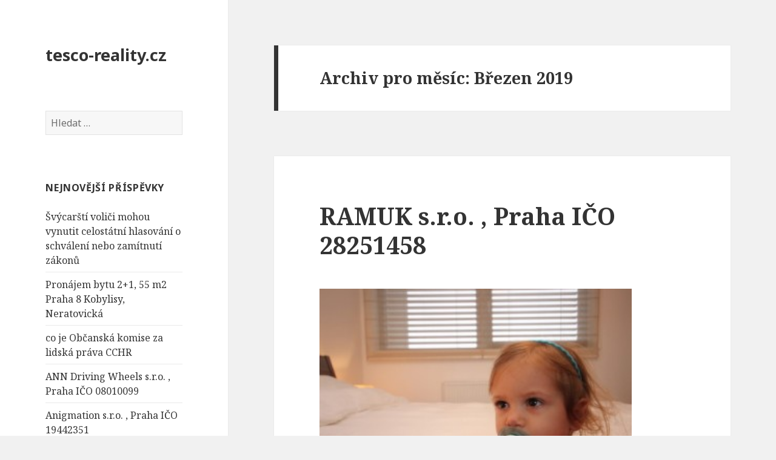

--- FILE ---
content_type: text/html; charset=UTF-8
request_url: https://www.tesco-reality.cz/2019/03/
body_size: 8101
content:
<!DOCTYPE html>
<html lang="cs-CZ" class="no-js">
<head>
	<meta charset="UTF-8">
	<meta name="viewport" content="width=device-width">
	<link rel="profile" href="http://gmpg.org/xfn/11">
	<link rel="pingback" href="https://tesco-reality.cz/xmlrpc.php">
	<!--[if lt IE 9]>
	<script src="https://tesco-reality.cz/wp-content/themes/twentyfifteen/js/html5.js"></script>
	<![endif]-->
	<script>(function(){document.documentElement.className='js'})();</script>
	<title>Březen, 2019 | tesco-reality.cz</title>

<!-- All in One SEO Pack 2.2.7 by Michael Torbert of Semper Fi Web Design[455,494] -->
<meta name="keywords" itemprop="keywords" content="irina karpuk,praha 6 vokovice,praha 6 vokovice cerveny vrch,praha vokovice,tibetská 807/11,vladimir karpuk,vokovice,aleksandr derbush ruská federace,hcajwk5,partner euro invest s.r.o.,praha 6 tibetská 807/3,praha 6 vokovice tibetská,praha 6 vokovice tibetská 807/3,praha iČo 29030307,praha tibetská 807/3" />
<meta name="robots" content="noindex,follow" />

<link rel="canonical" href="https://www.tesco-reality.cz/2019/03/" />
<!-- /all in one seo pack -->
<link rel="alternate" type="application/rss+xml" title="tesco-reality.cz &raquo; RSS zdroj" href="https://www.tesco-reality.cz/feed/" />
<link rel="alternate" type="application/rss+xml" title="tesco-reality.cz &raquo; RSS komentářů" href="https://www.tesco-reality.cz/comments/feed/" />
		<script type="text/javascript">
			window._wpemojiSettings = {"baseUrl":"https:\/\/s.w.org\/images\/core\/emoji\/72x72\/","ext":".png","source":{"concatemoji":"https:\/\/tesco-reality.cz\/wp-includes\/js\/wp-emoji-release.min.js?ver=4.2.39"}};
			!function(e,n,t){var a;function o(e){var t=n.createElement("canvas"),a=t.getContext&&t.getContext("2d");return!(!a||!a.fillText)&&(a.textBaseline="top",a.font="600 32px Arial","flag"===e?(a.fillText(String.fromCharCode(55356,56812,55356,56807),0,0),3e3<t.toDataURL().length):(a.fillText(String.fromCharCode(55357,56835),0,0),0!==a.getImageData(16,16,1,1).data[0]))}function i(e){var t=n.createElement("script");t.src=e,t.type="text/javascript",n.getElementsByTagName("head")[0].appendChild(t)}t.supports={simple:o("simple"),flag:o("flag")},t.DOMReady=!1,t.readyCallback=function(){t.DOMReady=!0},t.supports.simple&&t.supports.flag||(a=function(){t.readyCallback()},n.addEventListener?(n.addEventListener("DOMContentLoaded",a,!1),e.addEventListener("load",a,!1)):(e.attachEvent("onload",a),n.attachEvent("onreadystatechange",function(){"complete"===n.readyState&&t.readyCallback()})),(a=t.source||{}).concatemoji?i(a.concatemoji):a.wpemoji&&a.twemoji&&(i(a.twemoji),i(a.wpemoji)))}(window,document,window._wpemojiSettings);
		</script>
		<style type="text/css">
img.wp-smiley,
img.emoji {
	display: inline !important;
	border: none !important;
	box-shadow: none !important;
	height: 1em !important;
	width: 1em !important;
	margin: 0 .07em !important;
	vertical-align: -0.1em !important;
	background: none !important;
	padding: 0 !important;
}
</style>
<link rel='stylesheet' id='twentyfifteen-fonts-css'  href='//fonts.googleapis.com/css?family=Noto+Sans%3A400italic%2C700italic%2C400%2C700%7CNoto+Serif%3A400italic%2C700italic%2C400%2C700%7CInconsolata%3A400%2C700&#038;subset=latin%2Clatin-ext' type='text/css' media='all' />
<link rel='stylesheet' id='genericons-css'  href='https://tesco-reality.cz/wp-content/themes/twentyfifteen/genericons/genericons.css?ver=3.2' type='text/css' media='all' />
<link rel='stylesheet' id='twentyfifteen-style-css'  href='https://tesco-reality.cz/wp-content/themes/twentyfifteen/style.css?ver=4.2.39' type='text/css' media='all' />
<!--[if lt IE 9]>
<link rel='stylesheet' id='twentyfifteen-ie-css'  href='https://tesco-reality.cz/wp-content/themes/twentyfifteen/css/ie.css?ver=20141010' type='text/css' media='all' />
<![endif]-->
<!--[if lt IE 8]>
<link rel='stylesheet' id='twentyfifteen-ie7-css'  href='https://tesco-reality.cz/wp-content/themes/twentyfifteen/css/ie7.css?ver=20141010' type='text/css' media='all' />
<![endif]-->
<script type='text/javascript' src='https://tesco-reality.cz/wp-includes/js/jquery/jquery.js?ver=1.11.2'></script>
<script type='text/javascript' src='https://tesco-reality.cz/wp-includes/js/jquery/jquery-migrate.min.js?ver=1.2.1'></script>
<link rel="EditURI" type="application/rsd+xml" title="RSD" href="https://tesco-reality.cz/xmlrpc.php?rsd" />
<link rel="wlwmanifest" type="application/wlwmanifest+xml" href="https://tesco-reality.cz/wp-includes/wlwmanifest.xml" /> 
<meta name="generator" content="WordPress 4.2.39" />
	<style type="text/css">.recentcomments a{display:inline !important;padding:0 !important;margin:0 !important;}</style>
</head>

<body class="archive date">
<div id="page" class="hfeed site">
	<a class="skip-link screen-reader-text" href="#content">Přejít k obsahu webu</a>

	<div id="sidebar" class="sidebar">
		<header id="masthead" class="site-header" role="banner">
			<div class="site-branding">
										<p class="site-title"><a href="https://www.tesco-reality.cz/" rel="home">tesco-reality.cz</a></p>
									<button class="secondary-toggle">Menu a widgety</button>
			</div><!-- .site-branding -->
		</header><!-- .site-header -->

			<div id="secondary" class="secondary">

		
		
					<div id="widget-area" class="widget-area" role="complementary">
				<aside id="search-2" class="widget widget_search"><form role="search" method="get" class="search-form" action="https://www.tesco-reality.cz/">
				<label>
					<span class="screen-reader-text">Vyhledávání</span>
					<input type="search" class="search-field" placeholder="Hledat &hellip;" value="" name="s" title="Vyhledávání" />
				</label>
				<input type="submit" class="search-submit screen-reader-text" value="Hledat" />
			</form></aside>		<aside id="recent-posts-2" class="widget widget_recent_entries">		<h2 class="widget-title">Nejnovější příspěvky</h2>		<ul>
					<li>
				<a href="https://www.tesco-reality.cz/svycarsti-volici-mohou-vynutit-celostatni-hlasovani-o-schvaleni-nebo-zamitnuti-zakonu/">Švýcarští voliči mohou vynutit celostátní hlasování o schválení nebo zamítnutí zákonů</a>
						</li>
					<li>
				<a href="https://www.tesco-reality.cz/pronajem-bytu-21-55-m2-praha-8-kobylisy-neratovicka/">Pronájem bytu 2+1, 55 m2 Praha 8 Kobylisy, Neratovická</a>
						</li>
					<li>
				<a href="https://www.tesco-reality.cz/co-je-obcanska-komise-za-lidska-prava-cchr/">co je Občanská komise za lidská práva CCHR</a>
						</li>
					<li>
				<a href="https://www.tesco-reality.cz/ann-driving-wheels-s-r-o-praha-ico-08010099/">ANN Driving Wheels s.r.o. , Praha IČO 08010099</a>
						</li>
					<li>
				<a href="https://www.tesco-reality.cz/anigmation-s-r-o-praha-ico-19442351/">Anigmation s.r.o. , Praha IČO 19442351</a>
						</li>
					<li>
				<a href="https://www.tesco-reality.cz/anif-s-r-o-praha-ico-29017700/">ANIF s.r.o. , Praha IČO 29017700</a>
						</li>
					<li>
				<a href="https://www.tesco-reality.cz/anger-interpraise-s-r-o-praha-ico-27866777/">ANGER Interpraise s.r.o. , Praha IČO 27866777</a>
						</li>
					<li>
				<a href="https://www.tesco-reality.cz/aneda-praha-s-r-o-praha-ico-06042449/">ANEDA PRAHA s.r.o. , Praha IČO 06042449</a>
						</li>
					<li>
				<a href="https://www.tesco-reality.cz/ploty-dobry-v-jedousove-u-pardubic-vse-pro-vas-novy-plot-na-jednom-miste-%e2%9c%85-l-ploty-dobry/">Ploty Dobrý v Jedousově u Pardubic &#8211; Vše pro váš nový plot na jednom místě! ✅ l Ploty Dobrý</a>
						</li>
					<li>
				<a href="https://www.tesco-reality.cz/berlin-hlavni-mesto-nemecke-spolkove-republiky/">Berlín &#8211; hlavní město Německé spolkové republiky</a>
						</li>
					<li>
				<a href="https://www.tesco-reality.cz/rock-spring-international-s-r-o-praha-ico-01443534/">ROCK SPRING INTERNATIONAL s.r.o. , Praha IČO 01443534</a>
						</li>
					<li>
				<a href="https://www.tesco-reality.cz/frantisek-ringo-cech/">František Ringo Čech</a>
						</li>
					<li>
				<a href="https://www.tesco-reality.cz/rudolf-novak-poradce-pro-vyzivu-a-suplementaci/">Rudolf Novák &#8211; Poradce pro výživu a suplementaci</a>
						</li>
					<li>
				<a href="https://www.tesco-reality.cz/litian-international-s-r-o-praha-ico-01397788/">LITIAN INTERNATIONAL s.r.o. , Praha IČO 01397788</a>
						</li>
					<li>
				<a href="https://www.tesco-reality.cz/noirre-international-s-r-o-praha-ico-22137220/">Noirre International s.r.o. , Praha IČO 22137220</a>
						</li>
					<li>
				<a href="https://www.tesco-reality.cz/kolik-britskych-mest-ma-jako-primatora-muslima/">kolik Britských měst má jako primátora muslima</a>
						</li>
					<li>
				<a href="https://www.tesco-reality.cz/mudr-petra-skachova-interna-endokrinologie-s-r-o-praha-ico-24752312/">MUDr. Petra Škáchová, INTERNA &#038; ENDOKRINOLOGIE s.r.o. , Praha IČO 24752312</a>
						</li>
					<li>
				<a href="https://www.tesco-reality.cz/endokrinologie-klanovice-s-r-o-praha-ico-06956149/">Endokrinologie Klánovice s.r.o. , Praha IČO 06956149</a>
						</li>
					<li>
				<a href="https://www.tesco-reality.cz/derma-klanovice-s-r-o-praha-ico-24160920/">DERMA KLÁNOVICE s. r. o. , Praha IČO 24160920</a>
						</li>
					<li>
				<a href="https://www.tesco-reality.cz/pronajem-rodinneho-domu-61-400-m2-pruhonice/">Pronájem rodinného domu 6+1, 400 m2 Průhonice</a>
						</li>
					<li>
				<a href="https://www.tesco-reality.cz/emisni-povolenky-prinesou-obrovske-zdrazeni/">Emisní povolenky přinesou obrovské zdražení</a>
						</li>
					<li>
				<a href="https://www.tesco-reality.cz/alfa-super-s-r-o-praha-ico-25607570/">ALFA SUPER, s.r.o. , Praha IČO 25607570</a>
						</li>
					<li>
				<a href="https://www.tesco-reality.cz/klvc-alfa-real-a-s-praha-ico-01834037-2/">KLVC ALFA REAL, a.s. , Praha IČO 01834037</a>
						</li>
					<li>
				<a href="https://www.tesco-reality.cz/cena-novych-emisnich-povolenek-pro-domacnosti-ktere-vstoupi-v-platnost-od-roku-2027/">Cena nových emisních povolenek pro domácnosti, které vstoupí v platnost od roku 2027</a>
						</li>
					<li>
				<a href="https://www.tesco-reality.cz/nemecko-odmita-migranty-a-ve-velkem-je-prevazi-na-polske-uzemi/">Německo odmítá migranty a ve velkém je převáží na polské území</a>
						</li>
					<li>
				<a href="https://www.tesco-reality.cz/eu-v-tichosti-rozjela-obchod-s-emisnimi-odpustky-pro-domacnosti-zdrazi-vsechno/">EU v tichosti rozjela obchod s emisními odpustky pro domácnosti. Zdraží všechno.</a>
						</li>
					<li>
				<a href="https://www.tesco-reality.cz/pronajem-bytu-2kk-praha-5-mala-strana-rosickych/">Pronájem bytu 2+kk Praha 5 &#8211; Malá Strana, Rošických</a>
						</li>
					<li>
				<a href="https://www.tesco-reality.cz/pronajem-moderniho-bytu-2kk-68m2-balkon-13m2-parkovaci-stani-sklep-praha-3-zizkov-sramkove/">Pronájem moderního bytu 2+kk, 68m2 + balkon 13m2 parkovací stání sklep Praha 3 &#8211; Žižkov, Šrámkové</a>
						</li>
					<li>
				<a href="https://www.tesco-reality.cz/americka-drogova-pandemie-rizena-otrava-populace/">Americká Drogová Pandemie | Řízená otrava populace?</a>
						</li>
					<li>
				<a href="https://www.tesco-reality.cz/filip-turek-otazky-vaclava-moravce-elektromobilita/">Filip Turek &#8211; Otázky Václava Moravce &#8211; Elektromobilita</a>
						</li>
					<li>
				<a href="https://www.tesco-reality.cz/pronajem-bytu-11-praha-7-holesovice-jankovcova/">Pronájem bytu 1+1 Praha 7 – Holešovice, Jankovcova</a>
						</li>
					<li>
				<a href="https://www.tesco-reality.cz/pronajem-bytu-11-praha-7-holesovice-osadni/">Pronájem bytu 1+1 Praha 7 – Holešovice, Osadní</a>
						</li>
					<li>
				<a href="https://www.tesco-reality.cz/pas-invest-a-s-praha-ico-01401246/">PAS invest a.s. , Praha IČO 01401246</a>
						</li>
					<li>
				<a href="https://www.tesco-reality.cz/pronajem-bytu-21-praha-6-vokovice-africka-2/">Pronájem bytu 2+1 Praha 6 – Vokovice, Africká</a>
						</li>
					<li>
				<a href="https://www.tesco-reality.cz/william-architecture-construction-s-r-o-praha-ico-08181292/">WILLIAM Architecture &#038; Construction s.r.o. , Praha IČO 08181292</a>
						</li>
					<li>
				<a href="https://www.tesco-reality.cz/pronajem-bytu-2kk-praha-8-kobylisy-neratovicka/">Pronájem bytu 2+kk Praha 8 Kobylisy, Neratovická</a>
						</li>
					<li>
				<a href="https://www.tesco-reality.cz/pronajem-bytu-31-praha-8-kobylisy-havlinova/">Pronájem bytu 3+1 Praha 8 Kobylisy, Havlínova</a>
						</li>
					<li>
				<a href="https://www.tesco-reality.cz/pronajem-bytu-31-praha-7-holesovice-u-parniho-mlyna/">Pronájem bytu 3+1 Praha 7 Holešovice, U parního mlýna</a>
						</li>
					<li>
				<a href="https://www.tesco-reality.cz/mullerborn-architecture-design-s-r-o-praha-ico-06383751/">MüllerBorn architecture &#038; design s.r.o. , Praha IČO 06383751</a>
						</li>
					<li>
				<a href="https://www.tesco-reality.cz/emise-co2-jaky-je-vliv-cloveka-a-hospodarskych-zvirat-na-klimaticke-zmeny/">Emise CO2 &#8211; jaký je vliv člověka a hospodářských zvířat na klimatické změny</a>
						</li>
				</ul>
		</aside><aside id="recent-comments-2" class="widget widget_recent_comments"><h2 class="widget-title">Nejnovější komentáře</h2><ul id="recentcomments"></ul></aside><aside id="archives-2" class="widget widget_archive"><h2 class="widget-title">Archivy</h2>		<ul>
	<li><a href='https://www.tesco-reality.cz/2025/12/'>Prosinec 2025</a>&nbsp;(8)</li>
	<li><a href='https://www.tesco-reality.cz/2025/11/'>Listopad 2025</a>&nbsp;(2)</li>
	<li><a href='https://www.tesco-reality.cz/2025/10/'>Říjen 2025</a>&nbsp;(9)</li>
	<li><a href='https://www.tesco-reality.cz/2025/09/'>Září 2025</a>&nbsp;(1)</li>
	<li><a href='https://www.tesco-reality.cz/2025/08/'>Srpen 2025</a>&nbsp;(4)</li>
	<li><a href='https://www.tesco-reality.cz/2025/07/'>Červenec 2025</a>&nbsp;(1)</li>
	<li><a href='https://www.tesco-reality.cz/2025/06/'>Červen 2025</a>&nbsp;(1)</li>
	<li><a href='https://www.tesco-reality.cz/2025/03/'>Březen 2025</a>&nbsp;(1)</li>
	<li><a href='https://www.tesco-reality.cz/2025/01/'>Leden 2025</a>&nbsp;(1)</li>
	<li><a href='https://www.tesco-reality.cz/2024/11/'>Listopad 2024</a>&nbsp;(2)</li>
	<li><a href='https://www.tesco-reality.cz/2024/10/'>Říjen 2024</a>&nbsp;(9)</li>
	<li><a href='https://www.tesco-reality.cz/2024/06/'>Červen 2024</a>&nbsp;(1)</li>
	<li><a href='https://www.tesco-reality.cz/2024/05/'>Květen 2024</a>&nbsp;(1)</li>
	<li><a href='https://www.tesco-reality.cz/2024/04/'>Duben 2024</a>&nbsp;(2)</li>
	<li><a href='https://www.tesco-reality.cz/2024/03/'>Březen 2024</a>&nbsp;(29)</li>
	<li><a href='https://www.tesco-reality.cz/2024/02/'>Únor 2024</a>&nbsp;(12)</li>
	<li><a href='https://www.tesco-reality.cz/2024/01/'>Leden 2024</a>&nbsp;(1)</li>
	<li><a href='https://www.tesco-reality.cz/2023/12/'>Prosinec 2023</a>&nbsp;(13)</li>
	<li><a href='https://www.tesco-reality.cz/2023/10/'>Říjen 2023</a>&nbsp;(5)</li>
	<li><a href='https://www.tesco-reality.cz/2023/09/'>Září 2023</a>&nbsp;(5)</li>
	<li><a href='https://www.tesco-reality.cz/2023/08/'>Srpen 2023</a>&nbsp;(1)</li>
	<li><a href='https://www.tesco-reality.cz/2023/06/'>Červen 2023</a>&nbsp;(3)</li>
	<li><a href='https://www.tesco-reality.cz/2023/04/'>Duben 2023</a>&nbsp;(2)</li>
	<li><a href='https://www.tesco-reality.cz/2023/02/'>Únor 2023</a>&nbsp;(3)</li>
	<li><a href='https://www.tesco-reality.cz/2022/12/'>Prosinec 2022</a>&nbsp;(9)</li>
	<li><a href='https://www.tesco-reality.cz/2022/11/'>Listopad 2022</a>&nbsp;(3)</li>
	<li><a href='https://www.tesco-reality.cz/2022/10/'>Říjen 2022</a>&nbsp;(1)</li>
	<li><a href='https://www.tesco-reality.cz/2022/08/'>Srpen 2022</a>&nbsp;(1)</li>
	<li><a href='https://www.tesco-reality.cz/2022/07/'>Červenec 2022</a>&nbsp;(6)</li>
	<li><a href='https://www.tesco-reality.cz/2022/06/'>Červen 2022</a>&nbsp;(2)</li>
	<li><a href='https://www.tesco-reality.cz/2022/04/'>Duben 2022</a>&nbsp;(2)</li>
	<li><a href='https://www.tesco-reality.cz/2022/02/'>Únor 2022</a>&nbsp;(2)</li>
	<li><a href='https://www.tesco-reality.cz/2022/01/'>Leden 2022</a>&nbsp;(5)</li>
	<li><a href='https://www.tesco-reality.cz/2021/12/'>Prosinec 2021</a>&nbsp;(4)</li>
	<li><a href='https://www.tesco-reality.cz/2021/10/'>Říjen 2021</a>&nbsp;(1)</li>
	<li><a href='https://www.tesco-reality.cz/2021/08/'>Srpen 2021</a>&nbsp;(4)</li>
	<li><a href='https://www.tesco-reality.cz/2021/06/'>Červen 2021</a>&nbsp;(5)</li>
	<li><a href='https://www.tesco-reality.cz/2021/05/'>Květen 2021</a>&nbsp;(5)</li>
	<li><a href='https://www.tesco-reality.cz/2021/04/'>Duben 2021</a>&nbsp;(1)</li>
	<li><a href='https://www.tesco-reality.cz/2021/03/'>Březen 2021</a>&nbsp;(2)</li>
	<li><a href='https://www.tesco-reality.cz/2021/01/'>Leden 2021</a>&nbsp;(2)</li>
	<li><a href='https://www.tesco-reality.cz/2020/12/'>Prosinec 2020</a>&nbsp;(2)</li>
	<li><a href='https://www.tesco-reality.cz/2020/11/'>Listopad 2020</a>&nbsp;(3)</li>
	<li><a href='https://www.tesco-reality.cz/2020/10/'>Říjen 2020</a>&nbsp;(1)</li>
	<li><a href='https://www.tesco-reality.cz/2020/09/'>Září 2020</a>&nbsp;(1)</li>
	<li><a href='https://www.tesco-reality.cz/2020/07/'>Červenec 2020</a>&nbsp;(3)</li>
	<li><a href='https://www.tesco-reality.cz/2020/06/'>Červen 2020</a>&nbsp;(5)</li>
	<li><a href='https://www.tesco-reality.cz/2020/04/'>Duben 2020</a>&nbsp;(3)</li>
	<li><a href='https://www.tesco-reality.cz/2020/03/'>Březen 2020</a>&nbsp;(3)</li>
	<li><a href='https://www.tesco-reality.cz/2019/12/'>Prosinec 2019</a>&nbsp;(1)</li>
	<li><a href='https://www.tesco-reality.cz/2019/11/'>Listopad 2019</a>&nbsp;(7)</li>
	<li><a href='https://www.tesco-reality.cz/2019/10/'>Říjen 2019</a>&nbsp;(1)</li>
	<li><a href='https://www.tesco-reality.cz/2019/07/'>Červenec 2019</a>&nbsp;(4)</li>
	<li><a href='https://www.tesco-reality.cz/2019/04/'>Duben 2019</a>&nbsp;(2)</li>
	<li><a href='https://www.tesco-reality.cz/2019/03/'>Březen 2019</a>&nbsp;(4)</li>
	<li><a href='https://www.tesco-reality.cz/2018/03/'>Březen 2018</a>&nbsp;(1)</li>
	<li><a href='https://www.tesco-reality.cz/2017/11/'>Listopad 2017</a>&nbsp;(5)</li>
	<li><a href='https://www.tesco-reality.cz/2017/10/'>Říjen 2017</a>&nbsp;(1)</li>
	<li><a href='https://www.tesco-reality.cz/2017/06/'>Červen 2017</a>&nbsp;(2)</li>
	<li><a href='https://www.tesco-reality.cz/2017/02/'>Únor 2017</a>&nbsp;(1)</li>
	<li><a href='https://www.tesco-reality.cz/2017/01/'>Leden 2017</a>&nbsp;(7)</li>
	<li><a href='https://www.tesco-reality.cz/2016/09/'>Září 2016</a>&nbsp;(1)</li>
	<li><a href='https://www.tesco-reality.cz/2015/07/'>Červenec 2015</a>&nbsp;(1)</li>
		</ul>
</aside><aside id="categories-2" class="widget widget_categories"><h2 class="widget-title">Rubriky</h2>		<ul>
	<li class="cat-item cat-item-1"><a href="https://www.tesco-reality.cz/category/nezarazene/" >Nezařazené</a>
</li>
		</ul>
</aside><aside id="meta-2" class="widget widget_meta"><h2 class="widget-title">Základní informace</h2>			<ul>
						<li><a href="https://tesco-reality.cz/wp-login.php">Přihlásit se</a></li>
			<li><a href="https://www.tesco-reality.cz/feed/"><abbr title="RSS zdroj (Really Simple Syndication)">RSS</abbr> (příspěvky)</a></li>
			<li><a href="https://www.tesco-reality.cz/comments/feed/"><abbr title="RSS zdroj (Really Simple Syndication)">RSS</abbr> (komentáře)</a></li>
<li><a href="https://cs.wordpress.org/" title="Používáme WordPress (nejmodernější sémantický osobní redakční systém).">Čeština pro WordPress</a></li>			</ul>
</aside><aside id="text-2" class="widget widget_text">			<div class="textwidget"><a href="http://www.toplist.cz/" target="_top"><img
src="https://toplist.cz/count.asp?id=1701373&logo=bc" border="0" alt="TOPlist" width="88" height="120"/></a>

<script>
  (function(i,s,o,g,r,a,m){i['GoogleAnalyticsObject']=r;i[r]=i[r]||function(){
  (i[r].q=i[r].q||[]).push(arguments)},i[r].l=1*new Date();a=s.createElement(o),
  m=s.getElementsByTagName(o)[0];a.async=1;a.src=g;m.parentNode.insertBefore(a,m)
  })(window,document,'script','//www.google-analytics.com/analytics.js','ga');

  ga('create', 'UA-64937299-9', 'auto');
  ga('send', 'pageview');

</script></div>
		</aside>			</div><!-- .widget-area -->
		
	</div><!-- .secondary -->

	</div><!-- .sidebar -->

	<div id="content" class="site-content">

	<section id="primary" class="content-area">
		<main id="main" class="site-main" role="main">

		
			<header class="page-header">
				<h1 class="page-title">Archiv pro měsíc: Březen 2019</h1>			</header><!-- .page-header -->

			
<article id="post-1158" class="post-1158 post type-post status-publish format-standard hentry category-nezarazene tag-irina-karpuk tag-praha-6-vokovice tag-praha-6-vokovice-cerveny-vrch tag-praha-vokovice tag-tibetska-80711 tag-vladimir-karpuk tag-vokovice">
	
	<header class="entry-header">
		<h2 class="entry-title"><a href="https://www.tesco-reality.cz/ramuk-s-r-o-praha-ico-28251458/" rel="bookmark">RAMUK s.r.o. , Praha IČO 28251458</a></h2>	</header><!-- .entry-header -->

	<div class="entry-content">
		<figure id="attachment_1201" style="width: 515px;" class="wp-caption alignnone"><a href="http://tesco-reality.cz/wp-content/uploads/2019/03/IMG_8211-2.jpg"><img class=" wp-image-1201" src="http://tesco-reality.cz/wp-content/uploads/2019/03/IMG_8211-2-300x200.jpg" alt="RAMUK s.r.o. , Praha IČO 28251458" width="515" height="343" /></a><figcaption class="wp-caption-text">RAMUK s.r.o. , Praha IČO 28251458</figcaption></figure>
<p>RAMUK s.r.o. , Praha IČO 28251458<br />
NÁZEV: RAMUK s.r.o.<br />
IČO: 28251458<br />
Z. KAPITÁL: 200000 Kč<br />
SCHRÁNKA: jpbwbdn<br />
ADRESA: Tibetská 807/11, Vokovice, 160 00 Praha</p>
<p>Datum vzniku a zápisu:<br />
3. březen 2008<br />
Spisová značka: C 135412 vedená u Městského soudu v Praze<br />
Obchodní firma: RAMUK s.r.o.<br />
Sídlo: Praha &#8211; Vokovice, Tibetská 807/11, PSČ 16000<br />
Identifikační číslo: 28251458<br />
Právní forma:  Společnost s r.o.<br />
Předmět podnikání: pronájem nemovitostí, bytů a nebytových prostor bez poskytování jiných než základních služeb zajišťujících řádný provoz nemovitostí, bytů a nebytových prostor<br />
Člen statutárního orgánu, jednatel: Vladimir Karpuk<br />
Ruská federace<br />
Den vzniku funkce: 3. březen 2008<br />
Společník s vkladem: Irina Karpuk<br />
Ruská federace<br />
Podíl: Vklad: 50 000,-Kč<br />
Splaceno: 100%<br />
Společník s vkladem: Tatiana Karpuk<br />
Ruská federace<br />
Podíl: Vklad: 50 000,-Kč<br />
Splaceno: 100%<br />
Společník s vkladem: Vladimir Karpuk<br />
Ruská federace<br />
Podíl: Vklad: 100 000,-Kč<br />
Splaceno: 100%<br />
Základní kapitál: 200 000,-Kč</p>
	</div><!-- .entry-content -->

	
	<footer class="entry-footer">
		<span class="posted-on"><span class="screen-reader-text">Publikováno: </span><a href="https://www.tesco-reality.cz/ramuk-s-r-o-praha-ico-28251458/" rel="bookmark"><time class="entry-date published" datetime="2019-03-14T16:00:56+00:00">14.3.2019</time><time class="updated" datetime="2023-11-30T17:14:49+00:00">30.11.2023</time></a></span><span class="byline"><span class="author vcard"><span class="screen-reader-text">Autor: </span><a class="url fn n" href="https://www.tesco-reality.cz/author/hubinek/">Andrea Hubínková</a></span></span><span class="tags-links"><span class="screen-reader-text">Štítky: </span><a href="https://www.tesco-reality.cz/tag/irina-karpuk/" rel="tag">Irina Karpuk</a>, <a href="https://www.tesco-reality.cz/tag/praha-6-vokovice/" rel="tag">Praha 6 Vokovice</a>, <a href="https://www.tesco-reality.cz/tag/praha-6-vokovice-cerveny-vrch/" rel="tag">Praha 6 Vokovice Cerveny Vrch</a>, <a href="https://www.tesco-reality.cz/tag/praha-vokovice/" rel="tag">Praha Vokovice</a>, <a href="https://www.tesco-reality.cz/tag/tibetska-80711/" rel="tag">Tibetská 807/11</a>, <a href="https://www.tesco-reality.cz/tag/vladimir-karpuk/" rel="tag">Vladimir Karpuk</a>, <a href="https://www.tesco-reality.cz/tag/vokovice/" rel="tag">Vokovice</a></span>			</footer><!-- .entry-footer -->

</article><!-- #post-## -->

<article id="post-1154" class="post-1154 post type-post status-publish format-standard hentry category-nezarazene tag-praha-6-vokovice tag-praha-6-vokovice-cerveny-vrch tag-praha-vokovice tag-vokovice">
	
	<header class="entry-header">
		<h2 class="entry-title"><a href="https://www.tesco-reality.cz/pragatours-s-r-o-praha-ico-27454304/" rel="bookmark">PRAGATOURS s.r.o. , Praha IČO 27454304</a></h2>	</header><!-- .entry-header -->

	<div class="entry-content">
		<p>PRAGATOURS s.r.o. , Praha IČO 27454304</p>
<figure id="attachment_621" style="width: 606px;" class="wp-caption alignnone"><a href="http://tesco-reality.cz/wp-content/uploads/2016/03/IMG_3774.jpg"><img class=" wp-image-621" src="http://tesco-reality.cz/wp-content/uploads/2016/03/IMG_3774-300x200.jpg" alt="PRAGATOURS s.r.o. , Praha IČO 27454304" width="606" height="404" /></a><figcaption class="wp-caption-text">PRAGATOURS s.r.o. , Praha IČO 27454304</figcaption></figure>
<p>NÁZEV: PRAGATOURS s.r.o.<br />
IČO: 27454304<br />
Z. KAPITÁL: 200000 Kč<br />
SCHRÁNKA: d3qudcs<br />
DIČ (DPH): CZ27454304, Detail plátce DPH<br />
ADRESA: Tibetská 807/3, Vokovice, 160 00 Praha<br />
Datum vzniku a zápisu:<br />
19. květen 2006<br />
Spisová značka: C 113017 vedená u Městského soudu v Praze<br />
Obchodní firma: PRAGATOURS s.r.o.<br />
Sídlo: Praha 6, Tibetská 807/3, PSČ 16000<br />
Identifikační číslo: 27454304<br />
Právní forma: Společnost s r.o.<br />
Předmět podnikání: výroba, obchod a služby neuvedené v přílohách 1 až 3 živnostenského zákona<br />
pronájem nemovitostí, bytů a nebytových prostor<br />
Člen statutárního orgánu, jednatel: CARLOS JAVIER ALBA SANTAMARÍA<br />
Praha<br />
Den vzniku funkce: 19. květen 2006<br />
Společník s vkladem: CARLOS JAVIER ALBA SANTAMARÍA<br />
Praha<br />
Podíl: Vklad: 200 000,-Kč<br />
Splaceno: 100%<br />
Základní kapitál: 200 000,-Kč</p>
	</div><!-- .entry-content -->

	
	<footer class="entry-footer">
		<span class="posted-on"><span class="screen-reader-text">Publikováno: </span><a href="https://www.tesco-reality.cz/pragatours-s-r-o-praha-ico-27454304/" rel="bookmark"><time class="entry-date published" datetime="2019-03-14T15:58:41+00:00">14.3.2019</time><time class="updated" datetime="2023-11-30T17:14:49+00:00">30.11.2023</time></a></span><span class="byline"><span class="author vcard"><span class="screen-reader-text">Autor: </span><a class="url fn n" href="https://www.tesco-reality.cz/author/hubinek/">Andrea Hubínková</a></span></span><span class="tags-links"><span class="screen-reader-text">Štítky: </span><a href="https://www.tesco-reality.cz/tag/praha-6-vokovice/" rel="tag">Praha 6 Vokovice</a>, <a href="https://www.tesco-reality.cz/tag/praha-6-vokovice-cerveny-vrch/" rel="tag">Praha 6 Vokovice Cerveny Vrch</a>, <a href="https://www.tesco-reality.cz/tag/praha-vokovice/" rel="tag">Praha Vokovice</a>, <a href="https://www.tesco-reality.cz/tag/vokovice/" rel="tag">Vokovice</a></span>			</footer><!-- .entry-footer -->

</article><!-- #post-## -->

<article id="post-1152" class="post-1152 post type-post status-publish format-standard hentry category-nezarazene tag-aleksandr-derbush-ruska-federace tag-hcajwk5 tag-partner-euro-invest-s-r-o tag-praha-6-tibetska-8073 tag-praha-6-vokovice tag-praha-6-vokovice-cerveny-vrch tag-praha-6-vokovice-tibetska tag-praha-6-vokovice-tibetska-8073 tag-praha-ico-29030307 tag-praha-tibetska-8073 tag-praha-vokovice tag-vokovice">
	
	<header class="entry-header">
		<h2 class="entry-title"><a href="https://www.tesco-reality.cz/partner-euro-invest-s-r-o-praha-ico-29030307/" rel="bookmark">PARTNER EURO INVEST s.r.o. , Praha IČO 29030307</a></h2>	</header><!-- .entry-header -->

	<div class="entry-content">
		<p>PARTNER EURO INVEST s.r.o. , Praha IČO 29030307</p>
<figure id="attachment_1244" style="width: 629px;" class="wp-caption alignnone"><a href="http://tesco-reality.cz/wp-content/uploads/2019/01/IMG_6555.jpg"><img class=" wp-image-1244" src="http://tesco-reality.cz/wp-content/uploads/2019/01/IMG_6555-300x200.jpg" alt="PARTNER EURO INVEST s.r.o. , Praha IČO 29030307" width="629" height="419" /></a><figcaption class="wp-caption-text">PARTNER EURO INVEST s.r.o. , Praha IČO 29030307</figcaption></figure>
<p>NÁZEV: PARTNER EURO INVEST s.r.o.<br />
IČO: 29030307<br />
Z. KAPITÁL: 200000 Kč<br />
SCHRÁNKA: hcajwk5<br />
ADRESA: Tibetská 807/3, <a href="https://www.vezu.cz/tag/pronajem-bytu-praha-vokovice-s-parkovanim/">Vokovice</a>, 160 00 Praha<br />
Datum vzniku a zápisu: 28. leden 2010<br />
Spisová značka: C 161278 vedená u Městského soudu v Praze</p>
<figure id="attachment_2684" style="width: 1080px;" class="wp-caption alignnone"><a href="http://tesco-reality.cz/wp-content/uploads/2021/01/IMG_2489.jpg"><img class="size-full wp-image-2684" src="http://tesco-reality.cz/wp-content/uploads/2021/01/IMG_2489.jpg" alt="PARTNER EURO INVEST s.r.o. , Praha IČO 29030307" width="1080" height="720" /></a><figcaption class="wp-caption-text">PARTNER EURO INVEST s.r.o. , Praha IČO 29030307</figcaption></figure>
<p>Obchodní firma: PARTNER EURO INVEST s.r.o.<br />
Sídlo: Praha 6 &#8211; <a href="http://hzreality.cz/tag/byt-na-pronajem-2kk-praha-6-vokovice/">Vokovice</a>, Tibetská 807/3, PSČ 16000<br />
Identifikační číslo: 29030307<br />
Právní forma: Společnost s r.o.<br />
Předmět podnikání: výroba, obchod a služby neuvedené v přílohách 1 až 3 živnostenského zákona<br />
pronájem nemovitostí, bytů a nebytových prostor<br />
Člen statutárního orgánu, jednatel: Aleksandr Derbush<br />
Ruská federace<br />
Den vzniku funkce: 28. leden 2010<br />
Společník s vkladem: Aleksandr Derbush<br />
Ruská federace<br />
Podíl: Vklad: 200 000,-Kč<br />
Splaceno: 100%<br />
Základní kapitál: 200 000,-Kč</p>
	</div><!-- .entry-content -->

	
	<footer class="entry-footer">
		<span class="posted-on"><span class="screen-reader-text">Publikováno: </span><a href="https://www.tesco-reality.cz/partner-euro-invest-s-r-o-praha-ico-29030307/" rel="bookmark"><time class="entry-date published" datetime="2019-03-14T15:53:19+00:00">14.3.2019</time><time class="updated" datetime="2023-11-30T17:14:49+00:00">30.11.2023</time></a></span><span class="byline"><span class="author vcard"><span class="screen-reader-text">Autor: </span><a class="url fn n" href="https://www.tesco-reality.cz/author/hubinek/">Andrea Hubínková</a></span></span><span class="tags-links"><span class="screen-reader-text">Štítky: </span><a href="https://www.tesco-reality.cz/tag/aleksandr-derbush-ruska-federace/" rel="tag">Aleksandr Derbush Ruská federace</a>, <a href="https://www.tesco-reality.cz/tag/hcajwk5/" rel="tag">hcajwk5</a>, <a href="https://www.tesco-reality.cz/tag/partner-euro-invest-s-r-o/" rel="tag">PARTNER EURO INVEST s.r.o.</a>, <a href="https://www.tesco-reality.cz/tag/praha-6-tibetska-8073/" rel="tag">Praha 6 Tibetská 807/3</a>, <a href="https://www.tesco-reality.cz/tag/praha-6-vokovice/" rel="tag">Praha 6 Vokovice</a>, <a href="https://www.tesco-reality.cz/tag/praha-6-vokovice-cerveny-vrch/" rel="tag">Praha 6 Vokovice Cerveny Vrch</a>, <a href="https://www.tesco-reality.cz/tag/praha-6-vokovice-tibetska/" rel="tag">Praha 6 Vokovice Tibetská</a>, <a href="https://www.tesco-reality.cz/tag/praha-6-vokovice-tibetska-8073/" rel="tag">Praha 6 Vokovice Tibetská 807/3</a>, <a href="https://www.tesco-reality.cz/tag/praha-ico-29030307/" rel="tag">Praha IČO 29030307</a>, <a href="https://www.tesco-reality.cz/tag/praha-tibetska-8073/" rel="tag">Praha Tibetská 807/3</a>, <a href="https://www.tesco-reality.cz/tag/praha-vokovice/" rel="tag">Praha Vokovice</a>, <a href="https://www.tesco-reality.cz/tag/vokovice/" rel="tag">Vokovice</a></span>			</footer><!-- .entry-footer -->

</article><!-- #post-## -->

<article id="post-1150" class="post-1150 post type-post status-publish format-standard hentry category-nezarazene tag-praha-6-vokovice tag-praha-6-vokovice-cerveny-vrch tag-praha-vokovice tag-vokovice">
	
	<header class="entry-header">
		<h2 class="entry-title"><a href="https://www.tesco-reality.cz/dalta-s-r-o-praha-ico-26202026/" rel="bookmark">D&#8217;ALTA s.r.o. , Praha IČO 26202026</a></h2>	</header><!-- .entry-header -->

	<div class="entry-content">
		<p>D&#8217;ALTA s.r.o. , Praha IČO 26202026<br />
NÁZEV: D&#8217;ALTA s.r.o.<br />
IČO: 26202026<br />
Z. KAPITÁL: 100000 Kč<br />
SCHRÁNKA: y77xvaw<br />
ADRESA: Tibetská 807/1, Vokovice, 160 00 Praha</p>
<p>Datum vzniku a zápisu:<br />
2. říjen 2000<br />
Spisová značka: C 79290 vedená u Městského soudu v Praze<br />
Obchodní firma: D&#8217;ALTA s.r.o.<br />
Sídlo: Praha 6, Tibetská 807/1, PSČ 16000<br />
Identifikační číslo:<br />
26202026<br />
Právní forma:<br />
Společnost s r.o.<br />
Předmět podnikání: pronájem nemovitostí,bytů a nebytových prostor bez poskytování jiných než základních služeb zajišťujících řádný provoz těchto nemovitostí,bytů a nebytových prostor<br />
výroba, obchod a služby neuvedené v přílohách 1 až 3 živnostenského zákona<br />
Člen statutárního orgánu, jednatel: Tatiana Budarina<br />
Praha<br />
Společník s vkladem: Tatiana Budarina<br />
Praha<br />
Podíl: Vklad: 100 000,-Kč<br />
Splaceno: 100%<br />
Základní kapitál: 100 000,-Kč</p>
	</div><!-- .entry-content -->

	
	<footer class="entry-footer">
		<span class="posted-on"><span class="screen-reader-text">Publikováno: </span><a href="https://www.tesco-reality.cz/dalta-s-r-o-praha-ico-26202026/" rel="bookmark"><time class="entry-date published" datetime="2019-03-14T15:48:26+00:00">14.3.2019</time><time class="updated" datetime="2023-11-30T17:14:49+00:00">30.11.2023</time></a></span><span class="byline"><span class="author vcard"><span class="screen-reader-text">Autor: </span><a class="url fn n" href="https://www.tesco-reality.cz/author/hubinek/">Andrea Hubínková</a></span></span><span class="tags-links"><span class="screen-reader-text">Štítky: </span><a href="https://www.tesco-reality.cz/tag/praha-6-vokovice/" rel="tag">Praha 6 Vokovice</a>, <a href="https://www.tesco-reality.cz/tag/praha-6-vokovice-cerveny-vrch/" rel="tag">Praha 6 Vokovice Cerveny Vrch</a>, <a href="https://www.tesco-reality.cz/tag/praha-vokovice/" rel="tag">Praha Vokovice</a>, <a href="https://www.tesco-reality.cz/tag/vokovice/" rel="tag">Vokovice</a></span>			</footer><!-- .entry-footer -->

</article><!-- #post-## -->

		</main><!-- .site-main -->
	</section><!-- .content-area -->


	</div><!-- .site-content -->

	<footer id="colophon" class="site-footer" role="contentinfo">
		<div class="site-info">
						<a href="https://cs.wordpress.org/">Používáme WordPress (v češtině).</a>
		</div><!-- .site-info -->
	</footer><!-- .site-footer -->

</div><!-- .site -->

<script type='text/javascript' src='https://tesco-reality.cz/wp-content/themes/twentyfifteen/js/skip-link-focus-fix.js?ver=20141010'></script>
<script type='text/javascript'>
/* <![CDATA[ */
var screenReaderText = {"expand":"<span class=\"screen-reader-text\">Zobrazit pod\u0159azen\u00e9 polo\u017eky<\/span>","collapse":"<span class=\"screen-reader-text\">Skr\u00fdt pod\u0159azen\u00e9 polo\u017eky<\/span>"};
/* ]]> */
</script>
<script type='text/javascript' src='https://tesco-reality.cz/wp-content/themes/twentyfifteen/js/functions.js?ver=20141212'></script>

</body>
</html>


--- FILE ---
content_type: text/plain
request_url: https://www.google-analytics.com/j/collect?v=1&_v=j102&a=814373250&t=pageview&_s=1&dl=https%3A%2F%2Fwww.tesco-reality.cz%2F2019%2F03%2F&ul=en-us%40posix&dt=B%C5%99ezen%2C%202019%20%7C%20tesco-reality.cz&sr=1280x720&vp=1280x720&_u=IEBAAEABAAAAACAAI~&jid=1667949805&gjid=499322780&cid=1559331447.1768992499&tid=UA-64937299-9&_gid=758197501.1768992499&_r=1&_slc=1&z=325576262
body_size: -451
content:
2,cG-L825BFX7NG